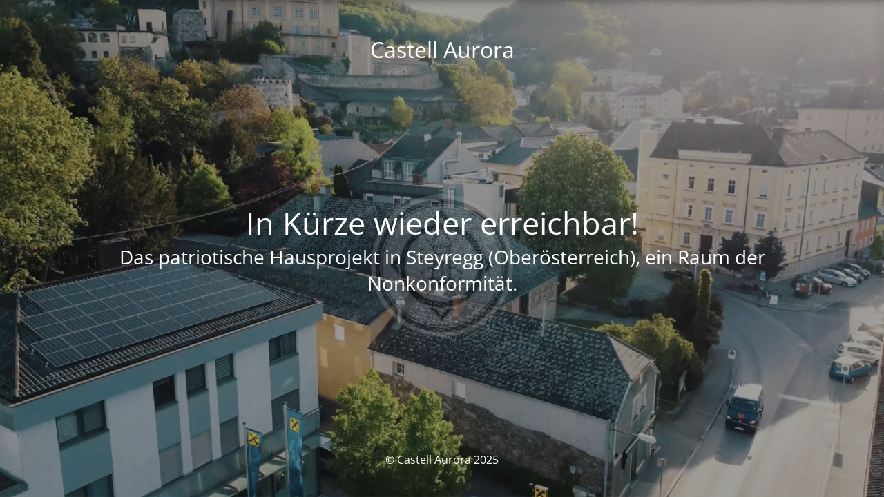

--- FILE ---
content_type: text/html; charset=UTF-8
request_url: https://castellaurora.info/?time=month&dy=13&month=3&mcat=3
body_size: 1227
content:
<!DOCTYPE html>
<html lang="de">
<head>
	<meta charset="UTF-8" />
	<title>Castell Aurora</title>	<link rel="icon" href="https://castellaurora.info/wp-content/uploads/2022/03/cropped-castell-32x32.png" sizes="32x32" />
<link rel="icon" href="https://castellaurora.info/wp-content/uploads/2022/03/cropped-castell-192x192.png" sizes="192x192" />
<link rel="apple-touch-icon" href="https://castellaurora.info/wp-content/uploads/2022/03/cropped-castell-180x180.png" />
<meta name="msapplication-TileImage" content="https://castellaurora.info/wp-content/uploads/2022/03/cropped-castell-270x270.png" />
	<meta name="viewport" content="width=device-width, maximum-scale=1, initial-scale=1, minimum-scale=1">
	<meta name="description" content="Das patriotische Hausprojekt in Steyregg (Oberösterreich), ein Raum der Nonkonformität."/>
	<meta http-equiv="X-UA-Compatible" content="" />
	<meta property="og:site_name" content="Castell Aurora - Das patriotische Hausprojekt in Steyregg (Oberösterreich), ein Raum der Nonkonformität."/>
	<meta property="og:title" content="Castell Aurora"/>
	<meta property="og:type" content="Maintenance"/>
	<meta property="og:url" content="https://castellaurora.info"/>
	<meta property="og:description" content="Das patriotische Hausprojekt in Steyregg (Oberösterreich), ein Raum der Nonkonformität."/>
		<link rel="profile" href="http://gmpg.org/xfn/11" />
	<link rel="pingback" href="https://castellaurora.info/xmlrpc.php" />
	<link rel='stylesheet' id='mtnc-style-css' href='https://castellaurora.info/wp-content/plugins/maintenance/load/css/style.css?ver=1763152332' media='all' />
<link rel='stylesheet' id='mtnc-fonts-css' href='https://castellaurora.info/wp-content/plugins/maintenance/load/css/fonts.css?ver=1763152332' media='all' />
<style type="text/css">body {background-color: #111111}.preloader {background-color: #111111}body {font-family: Open Sans; }.site-title, .preloader i, .login-form, .login-form a.lost-pass, .btn-open-login-form, .site-content, .user-content-wrapper, .user-content, footer, .maintenance a{color: #ffffff;} a.close-user-content, #mailchimp-box form input[type="submit"], .login-form input#submit.button  {border-color:#ffffff} input[type="submit"]:hover{background-color:#ffffff} input:-webkit-autofill, input:-webkit-autofill:focus{-webkit-text-fill-color:#ffffff} body &gt; .login-form-container{background-color:#111111}.btn-open-login-form{background-color:#111111}input:-webkit-autofill, input:-webkit-autofill:focus{-webkit-box-shadow:0 0 0 50px #111111 inset}input[type='submit']:hover{color:#111111} #custom-subscribe #submit-subscribe:before{background-color:#111111} </style>    
    <!--[if IE]><script type="text/javascript" src="https://castellaurora.info/wp-content/plugins/maintenance/load/js/jquery.backstretch.min.js"></script><![endif]--><link rel="stylesheet" href="https://fonts.bunny.net/css?family=Open%20Sans:300,300italic,regular,italic,600,600italic,700,700italic,800,800italic:300"></head>

<body class="maintenance ">

<div class="main-container">
	<div class="preloader"><i class="fi-widget" aria-hidden="true"></i></div>	<div id="wrapper">
		<div class="center logotype">
			<header>
				<div class="logo-box istext" rel="home"><h1 class="site-title">Castell Aurora</h1></div>			</header>
		</div>
		<div id="content" class="site-content">
			<div class="center">
                <h2 class="heading font-center" style="font-weight:300;font-style:normal">In Kürze wieder erreichbar!</h2><div class="description" style="font-weight:300;font-style:normal"><h3>Das patriotische Hausprojekt in Steyregg (Oberösterreich), ein Raum der Nonkonformität.</h3></div>			</div>
		</div>
	</div> <!-- end wrapper -->
	<footer>
		<div class="center">
			<div style="font-weight:300;font-style:normal">© Castell Aurora 2025</div>		</div>
	</footer>
					<picture class="bg-img">
						<img class="skip-lazy" src="https://castellaurora.info/wp-content/uploads/2022/03/hintergrund-bild-castell-aurora-steyregg-linz.jpg">
		</picture>
	</div>

<script src="https://castellaurora.info/wp-includes/js/jquery/jquery.min.js?ver=3.7.1" id="jquery-core-js"></script>
<script src="https://castellaurora.info/wp-includes/js/jquery/jquery-migrate.min.js?ver=3.4.1" id="jquery-migrate-js"></script>
<script id="_frontend-js-extra">
var mtnc_front_options = {"body_bg":"https://castellaurora.info/wp-content/uploads/2022/03/hintergrund-bild-castell-aurora-steyregg-linz.jpg","gallery_array":[],"blur_intensity":"5","font_link":["Open Sans:300,300italic,regular,italic,600,600italic,700,700italic,800,800italic:300"]};
//# sourceURL=_frontend-js-extra
</script>
<script src="https://castellaurora.info/wp-content/plugins/maintenance/load/js/jquery.frontend.js?ver=1763152332" id="_frontend-js"></script>

</body>
</html>
